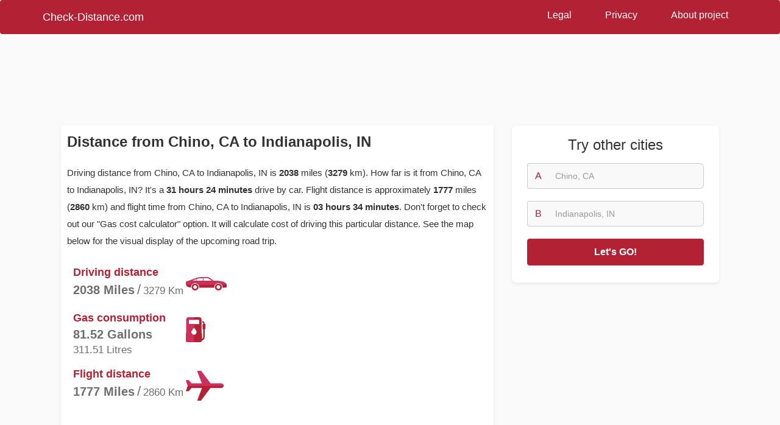

--- FILE ---
content_type: text/html; charset=utf-8
request_url: https://check-distance.com/route/chino-ca/indianapolis-in
body_size: 6222
content:
<!DOCTYPE html>
<html lang="en">
<head>
  <meta charset="utf-8">
  <meta http-equiv="X-UA-Compatible" content="IE=edge">
  <meta name="viewport" content="width=device-width, initial-scale=1">
  <meta name="description" content="Distance from Chino, CA to Indianapolis, IN or how far is it from Chino, CA to Indianapolis, IN with gas cost calculator, mileage in miles and km, travel time with map online">
  <meta name="keywords" content="distance, from, Chino, CA, to, Indianapolis, IN, how, far, is, driving, between, gas, cost, calculator, mileage, miles, km, map, online">
  <meta property="og:title" content="Distance from Chino, CA to Indianapolis, IN">
  <meta property="og:type" content="website">
  <meta property="og:image" content="https://chds.b-cdn.net/assets/img/us/share_logo.png">
  <meta property="og:description" content="Distance from Chino, CA to Indianapolis, IN or how far is it from Chino, CA to Indianapolis, IN with gas cost calculator, mileage in miles and km, travel time with map online">
  <title>Distance from Chino, CA to Indianapolis, IN</title>
      <link href="https://chds.b-cdn.net/assets/css/us/distance.min.css" rel="stylesheet" media="all">
    <link rel="icon" type="image/png" href="https://chds.b-cdn.net/assets/img/us/favicon.png" sizes="16x16">
  <link rel="icon" type="image/png" href="https://chds.b-cdn.net/assets/img/us/favicon32.png" sizes="32x32">
  <link rel="apple-touch-icon" href="https://chds.b-cdn.net/assets/img/us/distance_57.png" />
  <link rel="apple-touch-icon" sizes="57x57" href="https://chds.b-cdn.net/assets/img/us/distance_57.png" />
  <link rel="apple-touch-icon" sizes="72x72" href="https://chds.b-cdn.net/assets/img/us/distance_72.png" />
  <link rel="apple-touch-icon" sizes="114x114" href="https://chds.b-cdn.net/assets/img/us/distance_114.png" />
  <link rel="apple-touch-icon" sizes="144x144" href="https://chds.b-cdn.net/assets/img/us/distance_144.png" />
</head>
<body><header>
	<nav class="navbar navbar-default">
	  <div class="container">
	    <!-- Brand and toggle get grouped for better mobile display -->
	    <div class="navbar-header">
	    	<button type="button" class="navbar-toggle collapsed" data-toggle="collapse" data-target="#bs-example-navbar-collapse-1" aria-expanded="false">
		        <span class="sr-only">Toggle navigation</span>
		        <span class="icon-bar"></span>
		        <span class="icon-bar"></span>
		        <span class="icon-bar"></span>
		    </button>
	      	<a class="navbar-brand" href="https://check-distance.com/">Check-Distance.com</a>
	    </div>

	    <!-- Collect the nav links, forms, and other content for toggling -->
	    <div class="collapse navbar-collapse" id="bs-example-navbar-collapse-1">
	    	<ul class="nav navbar-nav navbar-right">
	      		<li><a href="https://check-distance.com/legal">Legal</a></li>
				<li><a href="https://check-distance.com/privacy">Privacy</a></li>
				<li><a href="https://check-distance.com/about">About project</a></li>
	      	</ul>
	    </div><!-- /.navbar-collapse -->
	  </div><!-- /.container-fluid -->
	</nav>
</header>
</div><div class="container distance_body">
  <div class="row">
          <div class="hidden-xs col-sm-12 col-md-12 col-lg-12 no-margin no-padding distance_top_ad">
        <!-- check-distance distance top horizon resp -->
<ins class="adsbygoogle"
     style="display:block"
     data-ad-client="ca-pub-6456112190886042"
     data-ad-slot="2517311031"
     data-ad-format="horizontal"
     data-full-width-responsive="true"></ins>
<script>
(adsbygoogle = window.adsbygoogle || []).push({});
</script>      </div>
      </div>

  <div class="row">
    <!-- LEFT BLOCK -->
    <div class="col-xs-12 col-sm-8 col-md-8 col-lg-8">
      <div class="col-xs-12 hidden-sm hidden-md hidden-lg">
        <span class="right_block_header">Try other cities</span>
        <form class="sidebar_form" method="post" action="/calc">
          <div class="input-group">
            <div class="input-group-addon">A</div>
            <input name="from2" id="from2" type="text" class="form-control" placeholder="Chino, CA">
          </div>
          <div class="input-group">
            <div class="input-group-addon">B</div>
            <input name="to2" id="to2" type="text" class="form-control" placeholder="Indianapolis, IN">
          </div>
          <div class="navbar_button">
            <button type="submit" class="btn btn-default btn-block">Let's GO!</button>
          </div>
          <input type="hidden" name="fromid2"   id="fromid2" value="">
          <input type="hidden" name="toid2"     id="toid2" value="">
          <input type="hidden" name="fromlat2"  id="fromlat2" value="">
          <input type="hidden" name="fromlon2"  id="fromlon2" value="">
          <input type="hidden" name="tolat2"    id="tolat2" value="">
          <input type="hidden" name="tolon2"    id="tolon2" value="">
        </form>
      </div>

              <div class="row clearfix hidden-sm hidden-md hidden-lg" style="min-height: 300px; clear: both;">
          <!-- check-distance distance mobile block1 resp -->
<ins class="adsbygoogle"
     style="display:block"
     data-ad-client="ca-pub-6456112190886042"
     data-ad-slot="8947929964"
     data-ad-format="auto"
     data-full-width-responsive="true"></ins>
<script>
(adsbygoogle = window.adsbygoogle || []).push({});
</script>        </div>
      
      <div class="left_block">
        <div class="block_header"><h1>Distance from Chino, CA to Indianapolis, IN</h1></div>
        <div class="row row_clear">
          <p><p>Driving distance from Chino, CA to Indianapolis, IN is <span class='bold'>2038</span> miles (<span class='bold'>3279</span> km). How far is it from Chino, CA to Indianapolis, IN? It's a <span class='bold'>31 hours 24 minutes</span> drive by car. Flight distance is approximately <span class='bold'>1777</span> miles (<span class='bold'>2860</span> km) and flight time from Chino, CA to Indianapolis, IN is <span class='bold'>03 hours 34 minutes</span>. Don't forget to check out our "Gas cost calculator" option. It will calculate cost of driving this particular distance. See the map below for the visual display of the upcoming road trip. </p></p>
          <div class="col-xs-12 col-sm-5 col-md-5 col-lg-5 row_clear">
            <div class="distance_info_block">
              <div class="row distance_block row_clear">
                <div class="col-xs-8 col-sm-9 col-md-9 col-lg-8 row_clear">
                  <span class="distance_name">Driving distance</span>
                  <div class="distance_whatever">
                                          <div class="distance_miles"><span>2038</span> Miles</div>
                      <div class="distance_sep">/</div>
                      <div class="distance_km"><span>3279</span> Km</div>
                                      </div>
                </div>
                <div class="col-xs-4 col-sm-3 col-md-3 col-lg-4 distance_icon no-padding-inside">
                  <img src="https://chds.b-cdn.net/assets/img/us/car.svg" alt="Driving distance">
                </div>
              </div>
              <div class="row distance_block row_clear">
                <div class="col-xs-8 col-sm-9 col-md-9 col-lg-8 row_clear">
                  <span class="distance_name">Gas consumption</span>
                  <div class="distance_whatever">
                                          <div class="distance_miles"><span>81.52</span> Gallons</div>
                      <div class="distance_km"><span>311.51</span> Litres</div>
                                      </div>
                </div>
                <div class="col-xs-4 col-sm-3 col-md-3 col-lg-4 distance_icon no-padding-inside">
                  <img src="https://chds.b-cdn.net/assets/img/us/gas_station.svg" alt="Gas consumption">
                </div>
              </div>
              <div class="row distance_block row_clear">
                <div class="col-xs-8 col-sm-9 col-md-9 col-lg-8 row_clear">
                  <span class="distance_name">Flight distance</span>
                  <div class="distance_whatever">
                                          <div class="distance_miles"><span>1777</span> Miles</div>
                      <div class="distance_sep">/</div>
                      <div class="distance_km"><span>2860</span> Km</div>
                                      </div>
                </div>
                <div class="col-xs-4 col-sm-3 col-md-3 col-lg-4 distance_icon no-padding-inside">
                  <img src="https://chds.b-cdn.net/assets/img/us/plane.svg" alt="Flight distance">
                </div>
              </div>
            </div>
          </div>
          <div class="col-xs-12 col-sm-7 col-md-7 col-lg-7">
                          <!-- check-distance distance block1 resp -->
<ins class="adsbygoogle"
     style="display:block"
     data-ad-client="ca-pub-6456112190886042"
     data-ad-slot="4959216510"
     data-ad-format="rectangle"
     data-full-width-responsive="true"></ins>
<script>
(adsbygoogle = window.adsbygoogle || []).push({});
</script>                      </div>
        </div>
        <p></p>
      </div>

              <div class="row clearfix hidden-sm hidden-md hidden-lg" style="min-height: 300px; clear: both;">
          <!-- check-distance distance mobile block2 resp -->
<ins class="adsbygoogle"
     style="display:block"
     data-ad-client="ca-pub-6456112190886042"
     data-ad-slot="6214380448"
     data-ad-format="auto"
     data-full-width-responsive="true"></ins>
<script>
(adsbygoogle = window.adsbygoogle || []).push({});
</script>        </div>
      
      <div class="left_block return_block">
        <img src="https://chds.b-cdn.net/assets/img/us/car_small.svg" alt="Don't forget"> Check returning route - <a href="https://check-distance.com/route/indianapolis-in/chino-ca">Distance from <span>Indianapolis, IN</span> to <span>Chino, CA</span></a>      </div>

      <div class="left_block">
        <div class="block_header"><h2>How far is it from Chino, CA to Indianapolis, IN?</h2></div>
        <div id="map-canvas">
          <div id="loadmap">
            <button class="btn btn-danger btn-lg">SHOW MAP</button>
          </div>
        </div>
        <div class="map_footer">Your journey from Chino, CA to Indianapolis, IN by car will take:  <span id="drivetime" style="font-weight: 600;">31 hours 24 minutes</span></div>
                
        <p>To travel the distance from Chino, CA to Indianapolis, IN, please, click on the map to see the route for the journey. "Gas Cost Calculator" tool is to your right. You can always modify it and make the number more applicable for your journey.</p>
      </div>

      <script type="text/javascript">
        function calc_fuel2(price_fuel, mpg, distance) {
          price_fuel = parseFloat(price_fuel);
          mpg = parseFloat(mpg);
          distance = parseFloat(distance);
          gallons = (distance/mpg).toFixed(2);          price = (gallons * price_fuel).toFixed(1);
          return document.getElementById('results2').innerHTML = "<hr><p>Fuel consumption: <span>" + gallons + "</span> gallons</p> <p>Cost: <span>$" + price + "</span></p>";
        };
      </script>

      <div class="left_block hidden-sm hidden-md hidden-lg">
        <span class="right_block_header">Gas Cost calculator</span>
        <div role="form" class="calculation_form">
          <div class="row row_clear">
            <div class="col-xs-12 col-sm-12 col-md-12 col-lg-12 row_clear">
                <div class="form-group">
                  <label for="fuel2">Gas price per gallon</label>
                  <input type="text" class="form-control" id="fuel2" value="2.9">
                </div>
            </div>
            <div class="col-xs-12 col-sm-12 col-md-5 col-lg-5 row_clear">
              <div class="form-group">
                <label for="fuelConsumption2">MPG</label>
                  <input type="text" class="form-control" id="fuelConsumption2" value="25">
              </div>
            </div>
            <div class="form_distance col-xs-12 col-sm-12 col-md-7 col-lg-6 col-lg-offset-1" style="padding-right: 0px;">
              <div class="form-group">
                <label for="miroute2">Distance miles</label>
                <input type="text" class="form-control" id="miroute2" value="2038">
              </div>
            </div>
            <div class="col-xs-12 col-sm-12 col-md-12 col-lg-12 calculation_form_info row_clear">
              <p id="results2"></p>
            </div>
            <div class="col-xs-12 col-sm-12 col-md-12 col-lg-12 row_clear">
              <button type="submit" onclick="calc_fuel2(document.getElementById('fuel2').value,document.getElementById('fuelConsumption2').value,document.getElementById('miroute2').value)" class="btn btn-default btn-block">Calculate</button>
            </div>
          </div>
        </div>
      </div>

            <div class="left_block">
        <div class="block_header"><h2>Book a Hotel for your trip to Indianapolis, IN</h2></div>
        <p>Choose a place to stay while traveling from Chino, CA to Indianapolis, IN. We also offer Car Rental widget for your particular journey. There are lots of options to choose from. Give it a try. </p>
        <ins class="bookingaff" data-aid="1802918" data-target_aid="1802918" data-prod="map" data-width="100%" data-height="590" data-lang="xu" data-address="Indianapolis, IN" data-dest_id="0" data-dest_type="landmark" data-latitude="" data-longitude="" data-landmark_name="Indianapolis, IN" data-mwhsb="0" data-checkin="2026-01-09" data-checkout="2026-01-12"></ins>
      </div>
      
      
            <div class="left_block">
        <div class="block_header"><h2>Other routes from Chino, CA</h2></div>
        <div class="row other_routes">
                                  <div class="col-xs-12 col-sm-6 col-md-6 col-lg-6 no-padding no-margin">
                              <a href="https://check-distance.com/route/chino-ca/jacksonville-fl">Distance from <span>Chino, CA</span> to <span>Jacksonville, FL</span></a>
                          </div>
                        <div class="col-xs-12 col-sm-6 col-md-6 col-lg-6 no-padding no-margin">
                              <a href="https://check-distance.com/route/chino-ca/san-francisco-ca">Distance from <span>Chino, CA</span> to <span>San Francisco, CA</span></a>
                          </div>
                        <div class="col-xs-12 col-sm-6 col-md-6 col-lg-6 no-padding no-margin">
                              <a href="https://check-distance.com/route/chino-ca/detroit-mi">Distance from <span>Chino, CA</span> to <span>Detroit, MI</span></a>
                          </div>
                        <div class="col-xs-12 col-sm-6 col-md-6 col-lg-6 no-padding no-margin">
                              <a href="https://check-distance.com/route/chino-ca/san-jose-ca">Distance from <span>Chino, CA</span> to <span>San Jose, CA</span></a>
                          </div>
                        <div class="col-xs-12 col-sm-6 col-md-6 col-lg-6 no-padding no-margin">
                              <a href="https://check-distance.com/route/chino-ca/san-diego-ca">Distance from <span>Chino, CA</span> to <span>San Diego, CA</span></a>
                          </div>
                        <div class="col-xs-12 col-sm-6 col-md-6 col-lg-6 no-padding no-margin">
                              <a href="https://check-distance.com/route/chino-ca/dallas-tx">Distance from <span>Chino, CA</span> to <span>Dallas, TX</span></a>
                          </div>
                                              <div class="col-xs-12 col-sm-6 col-md-6 col-lg-6 no-padding no-margin">
                              <a href="https://check-distance.com/route/chino-ca/austin-tx">Distance from <span>Chino, CA</span> to <span>Austin, TX</span></a>
                          </div>
                        <div class="col-xs-12 col-sm-6 col-md-6 col-lg-6 no-padding no-margin">
                              <a href="https://check-distance.com/route/chino-ca/columbus-oh">Distance from <span>Chino, CA</span> to <span>Columbus, OH</span></a>
                          </div>
                        <div class="col-xs-12 col-sm-6 col-md-6 col-lg-6 no-padding no-margin">
                              <a href="https://check-distance.com/route/chino-ca/fort-worth-tx">Distance from <span>Chino, CA</span> to <span>Fort Worth, TX</span></a>
                          </div>
                        <div class="col-xs-12 col-sm-6 col-md-6 col-lg-6 no-padding no-margin">
                              <a href="https://check-distance.com/route/chino-ca/charlotte-nc">Distance from <span>Chino, CA</span> to <span>Charlotte, NC</span></a>
                          </div>
                        <div class="col-xs-12 col-sm-6 col-md-6 col-lg-6 no-padding no-margin">
                              <a href="https://check-distance.com/route/chino-ca/memphis-tn">Distance from <span>Chino, CA</span> to <span>Memphis, TN</span></a>
                          </div>
                        <div class="col-xs-12 col-sm-6 col-md-6 col-lg-6 no-padding no-margin">
                              <a href="https://check-distance.com/route/chino-ca/baltimore-md">Distance from <span>Chino, CA</span> to <span>Baltimore, MD</span></a>
                          </div>
                              </div>
      </div>
          </div>
    <!-- END LEFT BLOCK-->

    <!-- RIGHT BLOCK -->
<div class="hidden-xs col-sm-4 col-md-4 col-lg-4">
  <!-- Sidebar form -->
  <div class="right_block">
    <span class="right_block_header">Try other cities</span>
    <form class="sidebar_form" method="post" action="/calc">
      <div class="input-group">
        <div class="input-group-addon">A</div>
        <input name="from" id="from" type="text" class="form-control" placeholder="Chino, CA" required>
      </div>
      <div class="input-group">
        <div class="input-group-addon">B</div>
        <input name="to" id="to" type="text" class="form-control" placeholder="Indianapolis, IN" required>
      </div>
      <div class="navbar_button">
        <button type="submit" class="btn btn-default btn-block">Let's GO!</button>
      </div>
      <input type="hidden" name="fromid" id="fromid" value="">
      <input type="hidden" name="toid" id="toid" value="">
      <input type="hidden" name="fromlat" id="fromlat" value="">
      <input type="hidden" name="fromlon" id="fromlon" value="">
      <input type="hidden" name="tolat" id="tolat" value="">
      <input type="hidden" name="tolon" id="tolon" value="">
    </form>
  </div>

  <!-- Sidebar weather -->
  
  <div class="sidebar_ads" style="margin-bottom: 35px;">
          <!-- check-distance distance 300x600 -->
<ins class="adsbygoogle"
     style="display:inline-block;width:300px;height:600px"
     data-ad-client="ca-pub-6456112190886042"
     data-ad-slot="3798603111"></ins>
<script>
(adsbygoogle = window.adsbygoogle || []).push({});
</script>      </div>

  <script type="text/javascript">
    function calc_fuel(price_fuel, mpg, distance) {
      price_fuel = parseFloat(price_fuel);
      mpg = parseFloat(mpg);
      distance = parseFloat(distance);
      gallons = (distance/mpg).toFixed(2);      price = (gallons * price_fuel).toFixed(1);
      return document.getElementById('results').innerHTML = "<hr><p>Fuel consumption: <span>" + gallons + "</span> gallons</p> <p>Cost: <span>$" + price + "</span></p>";
    };
  </script>

  <div class="right_block">
    <span class="right_block_header">Gas Cost calculator</span>
    <div role="form" class="calculation_form">
      <div class="row row_clear">
        <div class="col-xs-12 col-sm-12 col-md-12 col-lg-12 row_clear">
            <div class="form-group">
              <label for="fuel">Gas price per gallon</label>
              <input type="text" class="form-control" id="fuel" value="2.9">
            </div>
        </div>
        <div class="col-xs-12 col-sm-12 col-md-5 col-lg-5 row_clear">
          <div class="form-group">
            <label for="fuelConsumption">MPG</label>
              <input type="text" class="form-control" id="fuelConsumption" value="25">
          </div>
        </div>
        <div class="form_distance col-xs-12 col-sm-12 col-md-7 col-lg-6 col-lg-offset-1" style="padding-right: 0px;">
          <div class="form-group">
            <label for="miroute">Distance miles</label>
            <input type="text" class="form-control" id="miroute" value="2038">
          </div>
        </div>
        <div class="col-xs-12 col-sm-12 col-md-12 col-lg-12 calculation_form_info row_clear">
          <p id="results"></p>
        </div>
        <div class="col-xs-12 col-sm-12 col-md-12 col-lg-12 row_clear">
          <button type="submit" onclick="calc_fuel(document.getElementById('fuel').value,document.getElementById('fuelConsumption').value,document.getElementById('miroute').value)" class="btn btn-default btn-block">Calculate</button>
        </div>
      </div>
    </div>
  </div>

    <div class="right_block">
    <span class="right_block_header">Rental сars in Indianapolis, IN</span>
    <div class="rental_block">
            <a href="https://www.rentalcars.com/?affiliateCode=pawww096" target="_blank" class="rental_item" rel="noopener">
        <span class="rental_item_header">small</span>
        <img src="https://chds.b-cdn.net/assets/img/us/rent1.jpg">
        <span>From $45</span>
      </a>
            <a href="https://www.rentalcars.com/?affiliateCode=pawww096" target="_blank" class="rental_item" rel="noopener">
        <span class="rental_item_header">large</span>
        <img src="https://chds.b-cdn.net/assets/img/us/rent2.jpg">
        <span>From $50</span>
      </a>
            <a href="https://www.rentalcars.com/?affiliateCode=pawww096" target="_blank" class="rental_item" rel="noopener">
        <span class="rental_item_header">convertible</span>
        <img src="https://chds.b-cdn.net/assets/img/us/rent3.jpg">
        <span>From $100</span>
      </a>
            <a href="https://www.rentalcars.com/?affiliateCode=pawww096" target="_blank" class="rental_item" rel="noopener">
        <span class="rental_item_header">premium</span>
        <img src="https://chds.b-cdn.net/assets/img/us/rent4.jpg">
        <span>From $60</span>
      </a>
            <a href="https://www.rentalcars.com/?affiliateCode=pawww096" target="_blank" class="rental_item" rel="noopener">
        <span class="rental_item_header">people carriers</span>
        <img src="https://chds.b-cdn.net/assets/img/us/rent5.jpg">
        <span>From $60</span>
      </a>
            <a href="https://www.rentalcars.com/?affiliateCode=pawww096" target="_blank" class="rental_item" rel="noopener">
        <span class="rental_item_header">SUV</span>
        <img src="https://chds.b-cdn.net/assets/img/us/rent6.jpg">
        <span>From $59</span>
      </a>
            <div class="by_rentalcars"><a href="https://www.rentalcars.com/?affiliateCode=pawww096" rel="noopener" target="_blank"><img src="https://chds.b-cdn.net/assets/img/us/rentalcars.jpg"></a></div>
    </div>
  </div>
  </div>
<!-- END RIGHT BLOCK-->
    
  </div>

  <div class="container">
    <div class="row left_block share_form">
      <div class="block_header">Share this page</div>
      <p class="p-row share_text"></p>
      <div class="col-xs-12 col-sm-6 col-md-6 col-lg-6">
        <p>Link for your blog / website</p>
        <div class="input-group">
          <span class="input-group-addon">HTML</span>
          <input id="html_share" type="text" class="form-control" value='<a href="https://check-distance.com/route/chino-ca/indianapolis-in">Distance from Chino, CA to Indianapolis, IN</a>' readonly>
          <span class="input-group-btn">
              <button class="btn btn-default" type="button" data-clipboard-target="#html_share"><img src="https://chds.b-cdn.net/assets/img/us/copy.svg" alt="copy"></button>
            </span>
        </div>
      </div>
      <div class="col-xs-12 col-sm-6 col-md-6 col-lg-6">
        <p>Link to share via messenger</p>
        <div class="input-group">
          <span class="input-group-addon"></span>
          <input id="link_share" type="text" class="form-control" value="https://check-distance.com/route/chino-ca/indianapolis-in" readonly>
          <span class="input-group-btn">
              <button class="btn btn-default" type="button" data-clipboard-target="#link_share"><img src="https://chds.b-cdn.net/assets/img/us/copy.svg" alt="copy"></button>
            </span>
        </div>
      </div>
    </div>
  </div>

      <div class="row last_distance_block">
      <span class="span_header">Last distance calculations</span>
            <div class="col-xs-6 col-sm-4 col-md-3 col-lg-3">
        <div class="last_calc_block">
          <a href="https://check-distance.com/route/ashland-va/nashville-tn">Distance from <span>Ashland, VA</span> to <span>Nashville, TN</span></a>
          <span class="last_calc_time">1 hour  ago</span>
        </div>
      </div>
            <div class="col-xs-6 col-sm-4 col-md-3 col-lg-3">
        <div class="last_calc_block">
          <a href="https://check-distance.com/route/palmdale-ca/fullerton-ca">Distance from <span>Palmdale, CA</span> to <span>Fullerton, CA</span></a>
          <span class="last_calc_time">2 hour  ago</span>
        </div>
      </div>
            <div class="col-xs-6 col-sm-4 col-md-3 col-lg-3">
        <div class="last_calc_block">
          <a href="https://check-distance.com/route/chattanooga-tn/greenville-sc">Distance from <span>Chattanooga, TN</span> to <span>Greenville, SC</span></a>
          <span class="last_calc_time">2 hour  ago</span>
        </div>
      </div>
            <div class="col-xs-6 col-sm-4 col-md-3 col-lg-3">
        <div class="last_calc_block">
          <a href="https://check-distance.com/route/lexington-ky/valdosta-ga">Distance from <span>Lexington, KY</span> to <span>Valdosta, GA</span></a>
          <span class="last_calc_time">2 hour  ago</span>
        </div>
      </div>
            <div class="col-xs-6 col-sm-4 col-md-3 col-lg-3">
        <div class="last_calc_block">
          <a href="https://check-distance.com/route/trinidad-co/durango-co">Distance from <span>Trinidad, CO</span> to <span>Durango, CO</span></a>
          <span class="last_calc_time">3 hour  ago</span>
        </div>
      </div>
            <div class="col-xs-6 col-sm-4 col-md-3 col-lg-3">
        <div class="last_calc_block">
          <a href="https://check-distance.com/route/branson-mo/trinidad-co">Distance from <span>Branson, MO</span> to <span>Trinidad, CO</span></a>
          <span class="last_calc_time">3 hour  ago</span>
        </div>
      </div>
            <div class="col-xs-6 col-sm-4 col-md-3 col-lg-3">
        <div class="last_calc_block">
          <a href="https://check-distance.com/route/carnegie-pa/monroeville-pa">Distance from <span>Carnegie, PA</span> to <span>Monroeville, PA</span></a>
          <span class="last_calc_time">4 hour  ago</span>
        </div>
      </div>
            <div class="col-xs-6 col-sm-4 col-md-3 col-lg-3">
        <div class="last_calc_block">
          <a href="https://check-distance.com/route/miles-city-mt/manhattan-mt">Distance from <span>Miles City, MT</span> to <span>Manhattan, MT</span></a>
          <span class="last_calc_time">5 hours  ago</span>
        </div>
      </div>
            <div class="col-xs-6 col-sm-4 col-md-3 col-lg-3">
        <div class="last_calc_block">
          <a href="https://check-distance.com/route/crested-butte-co/edmond-ok">Distance from <span>Crested Butte, CO</span> to <span>Edmond, OK</span></a>
          <span class="last_calc_time">7 hours  ago</span>
        </div>
      </div>
            <div class="col-xs-6 col-sm-4 col-md-3 col-lg-3">
        <div class="last_calc_block">
          <a href="https://check-distance.com/route/thornton-co/dacono-co">Distance from <span>Thornton, CO</span> to <span>Dacono, CO</span></a>
          <span class="last_calc_time">7 hours  ago</span>
        </div>
      </div>
            <div class="col-xs-6 col-sm-4 col-md-3 col-lg-3">
        <div class="last_calc_block">
          <a href="https://check-distance.com/route/celina-tx/dallas-tx">Distance from <span>Celina, TX</span> to <span>Dallas, TX</span></a>
          <span class="last_calc_time">7 hours  ago</span>
        </div>
      </div>
            <div class="col-xs-6 col-sm-4 col-md-3 col-lg-3">
        <div class="last_calc_block">
          <a href="https://check-distance.com/route/blytheville-ar/rome-ga">Distance from <span>Blytheville, AR</span> to <span>Rome, GA</span></a>
          <span class="last_calc_time">8 hours  ago</span>
        </div>
      </div>
          </div>
  </div>	<footer>
		<div class="container">
			<div class="row">
				<div class="col-xs-12 col-sm-5 col-md-6 col-lg-4">
					<a href="#" class="footer_logo">Check-distance.com</a>
					<p>The service was creates to calculate distance between US cities with gas calculation and weather forecasts</p>
				</div>
				<div class="hidden-xs col-sm-7 col-md-6 col-lg-7 pull-right">
					<div class="text-right footer_links">
						<a href="https://check-distance.com/legal">Legal</a>
						<a href="https://check-distance.com/privacy">Privacy</a>
						<a href="https://check-distance.com/about">About project</a>
					</div>
					<p class="text-right footer_light">Check-distance.com © 2014-2019 All rights reserved.</p>
				</div>
				<div class="col-xs-12 hidden-sm hidden-md hidden-lg">
					<div class="footer_mobile_links">
						<a href="https://check-distance.com/legal">Legal</a>
						<a href="https://check-distance.com/privacy">Privacy</a>
						<a href="https://check-distance.com/about">About project</a>
					</div>
					<p class="footer_light">Check-distance.com © 2014-2019 All rights reserved.</p>
				</div>
			</div>
		</div>
	</footer>

    <!-- Include all compiled plugins (below), or include individual files as needed -->
        	<script src="https://chds.b-cdn.net/assets/js/distance.min.js"></script>
  	      	    	    
    	<!-- Global site tag (gtag.js) - Google Analytics -->
<script defer src="https://www.googletagmanager.com/gtag/js?id=UA-50187196-7"></script>
<script>
  window.dataLayer = window.dataLayer || [];
  function gtag(){dataLayer.push(arguments);}
  gtag('js', new Date());
  gtag('config', 'UA-50187196-7');
</script>	</script>
		<!-- BOOKING -->
	<script async defer type="text/javascript">
		$(window).scroll(function(){var loaded=0;var position=$(window).scrollTop();if(position>200&&loaded==0){(function(d,sc,u){var s=d.createElement(sc),p=d.getElementsByTagName(sc)[0];s.type='text/javascript';s.async=!0;s.src=u+'?v='+(+new Date());p.parentNode.insertBefore(s,p)})(document,'script','//aff.bstatic.com/static/affiliate_base/js/flexiproduct.js');loaded=1}})
	</script>
		<script async src="https://pagead2.googlesyndication.com/pagead/js/adsbygoogle.js"></script>
  </body>
</html>

--- FILE ---
content_type: text/html; charset=utf-8
request_url: https://www.google.com/recaptcha/api2/aframe
body_size: 267
content:
<!DOCTYPE HTML><html><head><meta http-equiv="content-type" content="text/html; charset=UTF-8"></head><body><script nonce="u02ADpPIx76lCFkDnsQRew">/** Anti-fraud and anti-abuse applications only. See google.com/recaptcha */ try{var clients={'sodar':'https://pagead2.googlesyndication.com/pagead/sodar?'};window.addEventListener("message",function(a){try{if(a.source===window.parent){var b=JSON.parse(a.data);var c=clients[b['id']];if(c){var d=document.createElement('img');d.src=c+b['params']+'&rc='+(localStorage.getItem("rc::a")?sessionStorage.getItem("rc::b"):"");window.document.body.appendChild(d);sessionStorage.setItem("rc::e",parseInt(sessionStorage.getItem("rc::e")||0)+1);localStorage.setItem("rc::h",'1767836927779');}}}catch(b){}});window.parent.postMessage("_grecaptcha_ready", "*");}catch(b){}</script></body></html>

--- FILE ---
content_type: image/svg+xml
request_url: https://chds.b-cdn.net/assets/img/us/car.svg
body_size: 2418
content:
<?xml version="1.0" encoding="UTF-8"?>
<svg width="67px" height="22px" viewBox="0 0 67 22" version="1.1" xmlns="http://www.w3.org/2000/svg" xmlns:xlink="http://www.w3.org/1999/xlink">
    <!-- Generator: Sketch 52.3 (67297) - http://www.bohemiancoding.com/sketch -->
    <title>Rectangle 8</title>
    <desc>Created with Sketch.</desc>
    <defs>
        <path d="M35.100023,0 C37.3793141,0 43.3845444,3.98049491 44.9301603,6.08270071 C53.8912989,6.08270071 63.6641256,6.7985444 66.3074772,11.4291121 L66.5571692,11.9370507 C66.6195291,12.0791849 66.6768395,12.226492 66.7288482,12.3735528 C66.7445013,12.4242974 66.7601543,12.4701153 66.7705056,12.5208599 C66.7861587,12.5666779 66.7967624,12.6073228 66.8071136,12.6528944 C66.8227667,12.7090583 66.8384198,12.7696563 66.8538204,12.8307468 C66.8591222,12.8612921 66.8694735,12.8967641 66.8747753,12.932236 C66.8904284,13.0034263 66.9060815,13.0743702 66.9164327,13.1507334 C66.9217346,13.1709327 66.9270364,13.191132 66.9270364,13.2115777 C66.9426895,13.2977942 66.9530407,13.3894301 66.963392,13.4756466 C66.9792975,13.6076811 66.9843469,13.7042436 66.9896488,13.8057328 C66.9949506,13.9224947 67,14.0291569 67,14.1407457 C67,15.4862165 66.9866564,17.2801366 66.1410256,17.3295264 C65.2953949,17.3789161 63.1334356,17.3952973 62.1811221,17.3952973 L60.0995143,17.3952973 C60.0785593,17.0905834 60.0995143,16.7809428 60.0995143,16.4612026 C60.0995143,12.8410928 57.0968992,9.90652782 53.3866131,9.90652782 C49.8790598,9.90652782 47.0014168,12.5314522 46.6944144,15.8722204 L46.6684101,16.380159 C46.6684101,16.4055313 46.6684101,16.4360766 46.6684101,16.4614489 C46.6684101,16.7811891 46.689365,17.091076 46.7360718,17.3955436 L21.851454,17.3955436 C21.830499,17.0908297 21.851454,16.7811891 21.851454,16.4614489 C21.851454,14.7097749 21.143783,13.1155078 19.9988356,11.9375434 L19.4418888,11.4296047 C18.2762389,10.4802374 16.7722804,9.90652782 15.1332509,9.90652782 C11.4229649,9.90652782 8.42034976,12.8413392 8.42034976,16.4612026 C8.42034976,16.7555705 8.43600285,17.0452581 8.47791272,17.3295264 C6.34959812,16.9994402 1.09899804,15.664069 1.09899804,14.68391 C1.09899804,12.7494569 0.183292574,12.5363789 0.0219648126,11.9372971 L0,11.4293584 L0,10.6068525 L0,10.5408353 L0,10.4797447 L0,10.4137275 L0,10.3526369 L0,10.2917926 L0,10.230702 L0,10.1698578 L0,10.1139402 L0,10.0528496 L0,9.98165939 L0.00530185131,9.88509685 L0.00530185131,9.82917926 L0.00530185131,9.74271638 L0.0106037026,9.67177248 L0.0106037026,9.61068189 L0.0159055539,9.51904602 L0.0212074053,9.45278244 L0.0265092566,9.3867652 L0.0318111079,9.32074796 L0.0421623414,9.22935841 L0.0474641927,9.14289553 C0.052766044,9.10742358 0.0580678953,9.08205128 0.0631172776,9.05667898 C0.0684191289,9.00568805 0.0787703624,8.96528944 0.0840722137,8.9246445 C0.089374065,8.89385287 0.0944234472,8.86848057 0.0997252985,8.84310827 C0.10502715,8.81256298 0.115378383,8.78719068 0.120680235,8.76181839 C0.13633332,8.69062815 0.157288256,8.62953757 0.177990723,8.56869332 C0.245652444,8.36719292 0.344620335,8.19451349 0.474641927,8.03193371 C0.531952415,7.95557048 0.599361668,7.88979957 0.672325241,7.81860934 C1.17095173,7.35180831 2.05535103,6.97097749 3.59591754,6.47363117 C20.0556412,1.16761841 15.6374317,0 35.100023,0 Z M28.3714687,6.08270071 L28.3714687,1.58392117 C26.9664781,1.62481245 25.5614875,1.69058336 24.1771994,1.80241854 C22.1839558,1.95982533 20.2899325,2.22364797 18.3696525,2.79243086 C18.2032753,2.84317546 18.0313439,2.89392005 17.8647142,2.94466465 L17.0267693,6.08270071 L28.3714687,6.08270071 Z M28.8918076,6.08270071 L42.8483,6.08270071 C41.911892,5.2040309 40.6263193,4.30048147 39.7676719,3.74204456 C38.8777183,3.15798903 36.1561013,1.52332326 35.0997705,1.52332326 C33.0494689,1.52307692 30.9681135,1.51790393 28.8918076,1.56864853 L28.8918076,6.08270071 Z M16.4910298,6.08270071 L17.2767137,3.13754339 C15.8666737,3.61493674 14.4773362,4.18371963 13.1033993,4.71678423 C10.9801341,5.53929011 11.1987723,6.08270071 14.3210578,6.08270071 L16.4910298,6.08270071 Z M59.0585841,16.4604636 C59.0585841,19.5221364 56.5189974,22 53.3863606,22 C50.2484221,22 47.7088353,19.5221364 47.7088353,16.4604636 C47.7088353,13.4042101 50.2481696,10.9211734 53.3863606,10.9211734 C56.5192498,10.9211734 59.0585841,13.4042101 59.0585841,16.4604636 Z M56.4566375,16.4607099 C56.4566375,18.1209943 55.0829531,19.4615385 53.3863606,19.4615385 C51.6847188,19.4615385 50.3110344,18.1209943 50.3110344,16.4607099 C50.3107819,14.8053521 51.6847188,13.4598813 53.3863606,13.4598813 C55.0827006,13.4598813 56.4566375,14.8053521 56.4566375,16.4607099 Z M20.8100189,16.4604636 C20.8100189,19.5221364 18.2704321,22 15.132746,22 C12.0001093,22 9.46077497,19.5221364 9.46077497,16.4604636 C9.46077497,13.4042101 12.0001093,10.9211734 15.132746,10.9211734 C18.2706846,10.9211734 20.8100189,13.4042101 20.8100189,16.4604636 Z M18.2083247,16.4607099 C18.2083247,18.1209943 16.8343878,19.4615385 15.132746,19.4615385 C13.436406,19.4615385 12.0624691,18.1209943 12.0624691,16.4607099 C12.0624691,14.8053521 13.436406,13.4598813 15.132746,13.4598813 C16.8343878,13.4598813 18.2083247,14.8053521 18.2083247,16.4607099 Z" id="path-1"></path>
    </defs>
    <g id="Page-1" stroke="none" stroke-width="1" fill="none" fill-rule="evenodd">
        <g id="Calculation-page" transform="translate(-971.000000, -1408.000000)">
            <g id="how_far_group" transform="translate(746.000000, 1167.000000)">
                <g id="Distance-&amp;-gas-Copy" transform="translate(21.000000, 121.000000)">
                    <g id="Car-Distance" transform="translate(0.000000, 92.000000)">
                        <g id="Rectangle-8" transform="translate(204.000000, 28.000000)">
                            <mask id="mask-2" fill="white">
                                <use xlink:href="#path-1"></use>
                            </mask>
                            <use id="Mask" fill="#B22234" xlink:href="#path-1"></use>
                            <path d="M0,0 L67,0 L67,12.6923077 L58.8397436,12.6923077 C58.0281988,12.202468 57.3123869,11.7793911 56.6923077,11.4230769 C56.0722285,11.0667628 55.0700918,10.7847115 53.6858974,10.5769231 L50.25,11.4230769 L47.6730769,12.6923077 L20.6153846,12.6923077 C18.2293447,11 16.3682336,10.1538462 15.0320513,10.1538462 C13.6958689,10.1538462 11.8347578,11 9.44871795,12.6923077 L0,12.6923077 L0,0 Z" fill="#CC315E" fill-rule="nonzero" mask="url(#mask-2)"></path>
                        </g>
                    </g>
                </g>
            </g>
        </g>
    </g>
</svg>

--- FILE ---
content_type: image/svg+xml
request_url: https://chds.b-cdn.net/assets/img/us/car_small.svg
body_size: 874
content:
<?xml version="1.0" encoding="UTF-8"?>
<svg width="21px" height="16px" viewBox="0 0 21 16" version="1.1" xmlns="http://www.w3.org/2000/svg" xmlns:xlink="http://www.w3.org/1999/xlink">
    <!-- Generator: Sketch 52.3 (67297) - http://www.bohemiancoding.com/sketch -->
    <title>car-solid</title>
    <desc>Created with Sketch.</desc>
    <g id="Page-1" stroke="none" stroke-width="1" fill="none" fill-rule="evenodd">
        <g id="Calculation-page" transform="translate(-768.000000, -1097.000000)" fill="#A6A6A6" fill-rule="nonzero">
            <g id="return_block" transform="translate(746.000000, 1078.000000)">
                <g id="car-solid" transform="translate(22.000000, 19.000000)">
                    <path d="M20.4674269,4.66666667 L18.0166082,4.66666667 L17.3354386,2.93333333 C16.6354386,1.15125 14.9648538,0 13.0789474,0 L7.88011696,0 C5.99461988,0 4.32362573,1.15125 3.62321637,2.93333333 L2.94204678,4.66666667 L0.491637427,4.66666667 C0.171929825,4.66666667 -0.0626315789,4.9725 0.0151461988,5.28791667 L0.260760234,6.28791667 C0.315204678,6.51041667 0.511695906,6.66666667 0.737251462,6.66666667 L1.55883041,6.66666667 C1.00906433,7.15541667 0.65497076,7.86583333 0.65497076,8.66666667 L0.65497076,10.6666667 C0.65497076,11.3383333 0.907134503,11.9445833 1.30994152,12.41375 L1.30994152,14.6666667 C1.30994152,15.4029167 1.89654971,16 2.61988304,16 L3.92982456,16 C4.65315789,16 5.23976608,15.4029167 5.23976608,14.6666667 L5.23976608,13.3333333 L15.7192982,13.3333333 L15.7192982,14.6666667 C15.7192982,15.4029167 16.3059064,16 17.0292398,16 L18.3391813,16 C19.0625146,16 19.6491228,15.4029167 19.6491228,14.6666667 L19.6491228,12.41375 C20.0519298,11.945 20.3040936,11.33875 20.3040936,10.6666667 L20.3040936,8.66666667 C20.3040936,7.86583333 19.95,7.15541667 19.4006433,6.66666667 L20.2222222,6.66666667 C20.4477778,6.66666667 20.644269,6.51041667 20.6987135,6.28791667 L20.9443275,5.28791667 C21.0216959,4.9725 20.7871345,4.66666667 20.4674269,4.66666667 Z M6.05561404,3.92375 C6.35403509,3.16458333 7.07654971,2.66666667 7.88011696,2.66666667 L13.0789474,2.66666667 C13.8825146,2.66666667 14.6050292,3.16458333 14.9034503,3.92375 L15.7192982,6 L5.23976608,6 L6.05561404,3.92375 Z M3.92982456,10.6583333 C3.14385965,10.6583333 2.61988304,10.1266667 2.61988304,9.32916667 C2.61988304,8.53166667 3.14385965,8 3.92982456,8 C4.71578947,8 5.89473684,9.19625 5.89473684,9.99375 C5.89473684,10.79125 4.71578947,10.6583333 3.92982456,10.6583333 Z M17.0292398,10.6583333 C16.2432749,10.6583333 15.0643275,10.79125 15.0643275,9.99375 C15.0643275,9.19625 16.2432749,8 17.0292398,8 C17.8152047,8 18.3391813,8.53166667 18.3391813,9.32916667 C18.3391813,10.1266667 17.8152047,10.6583333 17.0292398,10.6583333 Z" id="Shape"></path>
                </g>
            </g>
        </g>
    </g>
</svg>

--- FILE ---
content_type: image/svg+xml
request_url: https://chds.b-cdn.net/assets/img/us/dot.svg
body_size: 129
content:
<?xml version="1.0" encoding="UTF-8"?>
<svg width="11px" height="11px" viewBox="0 0 11 11" version="1.1" xmlns="http://www.w3.org/2000/svg" xmlns:xlink="http://www.w3.org/1999/xlink">
    <!-- Generator: Sketch 51.2 (57519) - http://www.bohemiancoding.com/sketch -->
    <title>red_dot copy</title>
    <desc>Created with Sketch.</desc>
    <defs></defs>
    <g id="red_dot-copy" stroke="none" stroke-width="1" fill="none" fill-rule="evenodd">
        <g id="Group-5" transform="translate(2.000000, 2.000000)" fill="#D8D8D8" fill-rule="nonzero">
            <circle id="Oval-4-Copy-13" cx="3.5" cy="3.5" r="3.5"></circle>
        </g>
    </g>
</svg>

--- FILE ---
content_type: image/svg+xml
request_url: https://chds.b-cdn.net/assets/img/us/copy.svg
body_size: 527
content:
<?xml version="1.0" encoding="UTF-8"?>
<svg width="13px" height="16px" viewBox="0 0 13 16" version="1.1" xmlns="http://www.w3.org/2000/svg" xmlns:xlink="http://www.w3.org/1999/xlink">
    <!-- Generator: Sketch 51.2 (57519) - http://www.bohemiancoding.com/sketch -->
    <title>copy</title>
    <desc>Created with Sketch.</desc>
    <defs></defs>
    <g id="Page-1" stroke="none" stroke-width="1" fill="none" fill-rule="evenodd">
        <g id="Calculation-page" transform="translate(-1255.000000, -4155.000000)" fill="#FFFFFF" stroke="#404040" stroke-width="0.792569659">
            <g id="ShareLinks" transform="translate(751.000000, 4144.000000)">
                <g id="copy" transform="translate(504.000000, 11.000000)">
                    <path d="M1.18885449,3.59628483 C0.751130353,3.59628483 0.39628483,3.95113035 0.39628483,4.38885449 L0.39628483,14.8111455 C0.39628483,15.2488696 0.751130353,15.6037152 1.18885449,15.6037152 L7.9876161,15.6037152 C8.42534024,15.6037152 8.78018576,15.2488696 8.78018576,14.8111455 L8.78018576,4.38885449 C8.78018576,3.95113035 8.42534024,3.59628483 7.9876161,3.59628483 L1.18885449,3.59628483 Z" id="Rectangle-11"></path>
                    <path d="M5.0123839,0.39628483 C4.57465976,0.39628483 4.21981424,0.751130353 4.21981424,1.18885449 L4.21981424,11.6111455 C4.21981424,12.0488696 4.57465976,12.4037152 5.0123839,12.4037152 L11.8111455,12.4037152 C12.2488696,12.4037152 12.6037152,12.0488696 12.6037152,11.6111455 L12.6037152,3.37263779 L9.40304149,0.39628483 L5.0123839,0.39628483 Z" id="Rectangle-11-Copy"></path>
                    <path d="M5.0123839,0.39628483 C4.57465976,0.39628483 4.21981424,0.751130353 4.21981424,1.18885449 L4.21981424,11.6111455 C4.21981424,12.0488696 4.57465976,12.4037152 5.0123839,12.4037152 L11.8111455,12.4037152 C12.2488696,12.4037152 12.6037152,12.0488696 12.6037152,11.6111455 L12.6037152,3.99256966 C12.6037152,3.77370759 12.4262924,3.59628483 12.2074303,3.59628483 L10.747678,3.59628483 C9.87222975,3.59628483 9.1625387,2.88659378 9.1625387,2.01114551 L9.1625387,0.792569659 C9.1625387,0.573707591 8.98511594,0.39628483 8.76625387,0.39628483 L5.0123839,0.39628483 Z" id="Rectangle-11-Copy-2"></path>
                </g>
            </g>
        </g>
    </g>
</svg>

--- FILE ---
content_type: image/svg+xml
request_url: https://chds.b-cdn.net/assets/img/us/gas_station.svg
body_size: 1178
content:
<?xml version="1.0" encoding="UTF-8"?>
<svg width="32px" height="41px" viewBox="0 0 32 41" version="1.1" xmlns="http://www.w3.org/2000/svg" xmlns:xlink="http://www.w3.org/1999/xlink">
    <!-- Generator: Sketch 52.3 (67297) - http://www.bohemiancoding.com/sketch -->
    <title>gas-station</title>
    <desc>Created with Sketch.</desc>
    <defs>
        <path d="M31.4918742,10.8843611 L31.0541281,10.8843611 L29.9425547,7.62693791 C29.8367274,7.31702614 29.5980681,7.07578268 29.2969565,6.97489052 L27.8646142,6.49407843 C27.3298705,6.31453595 26.7574233,6.6194232 26.5850834,7.17466503 C26.4125501,7.73004085 26.7057987,8.32554575 27.2398335,8.50468627 L28.1944061,8.82518301 L28.8970427,10.8842941 L28.5950933,10.8842941 C28.3952331,10.8842941 28.2138056,11.0060882 28.131696,11.1957467 L27.3076996,13.0977582 C27.2743143,13.1748676 27.2591685,13.2593464 27.2637445,13.3437582 L27.5736858,19.1545033 C27.5887027,19.434402 27.8113138,19.6534706 28.0811026,19.6534706 L28.3978755,19.6534706 L28.3978755,32.2502516 C28.3978755,33.6559085 27.6300153,34.8778023 26.5077431,35.4888497 L26.5077431,27.6315212 C26.5077431,26.8580147 26.2393078,26.1487549 25.7948589,25.5978007 L25.7948589,3.9370049 C25.7949233,1.76614869 24.0959503,0 22.0075044,0 L4.50049647,0 C2.41205058,0 0.71307756,1.76614869 0.71307756,3.9370049 L0.71307756,25.5974657 C0.268499739,26.1483529 0,26.8577467 0,27.6313873 L0,37.8303382 C0,39.5781307 1.36795654,41 3.04946355,41 L23.4584084,41 C24.9780809,41 26.2413058,39.8386013 26.4704908,38.324884 C29.0419913,37.5975359 30.93902,35.1505327 30.93902,32.2502516 L30.93902,19.6536046 L31.4918098,19.6536046 C31.7724262,19.6536046 32,19.4171176 32,19.1253611 L32,11.4127386 C32.0000644,11.120982 31.7725551,10.8843611 31.4918742,10.8843611 Z M13.253936,28.8071225 C10.8734016,28.8071225 8.94356776,26.8011373 8.94356776,24.3266667 C8.94356776,21.8522631 13.253936,17.117835 13.253936,17.117835 C13.253936,17.117835 17.5641753,21.8523301 17.5641753,24.3266667 C17.5641753,26.8011373 15.6342771,28.8071225 13.253936,28.8071225 Z M21.7294016,11.3048791 L4.77872819,11.3048791 L4.77872819,4.2260817 L21.7294016,4.2260817 L21.7294016,11.3048791 Z" id="path-1"></path>
    </defs>
    <g id="Page-1" stroke="none" stroke-width="1" fill="none" fill-rule="evenodd">
        <g id="Calculation-page" transform="translate(-989.000000, -1480.000000)">
            <g id="how_far_group" transform="translate(746.000000, 1167.000000)">
                <g id="Distance-&amp;-gas-Copy" transform="translate(21.000000, 121.000000)">
                    <g id="Gasoline" transform="translate(0.000000, 182.000000)">
                        <g id="gas-station" transform="translate(222.000000, 10.000000)">
                            <g id="Rectangle-10">
                                <mask id="mask-2" fill="white">
                                    <use xlink:href="#path-1"></use>
                                </mask>
                                <use id="Mask" fill="#B22234" fill-rule="nonzero" xlink:href="#path-1"></use>
                                <rect fill="#CC315E" fill-rule="nonzero" mask="url(#mask-2)" x="0" y="0" width="13.2765957" height="41"></rect>
                            </g>
                        </g>
                    </g>
                </g>
            </g>
        </g>
    </g>
</svg>